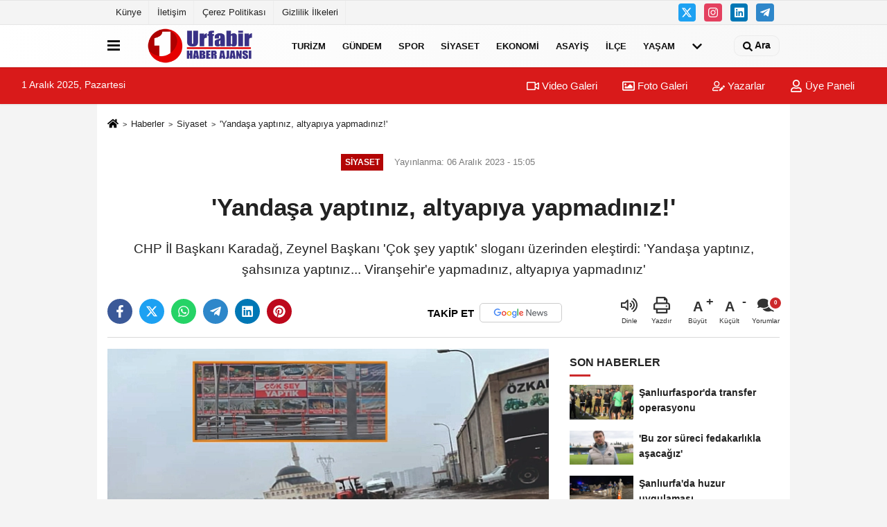

--- FILE ---
content_type: text/html; charset=UTF-8
request_url: https://www.urfabir.com/cok-sey-yaptiniz-altyapiya-yapmadiniz/15733773/
body_size: 11110
content:
 <!DOCTYPE html> <html lang="tr-TR"><head> <meta name="format-detection" content="telephone=no"/> <meta id="meta-viewport" name="viewport" content="width=1200"> <meta charset="utf-8"> <title>'Yandaşa yaptınız, altyapıya yapmadınız!' - Siyaset - Urfabir Haber Ajansı</title> <meta name="title" content="&#39;Yandaşa yaptınız, altyapıya yapmadınız!&#39; - Siyaset - Urfabir Haber Ajansı"> <meta name="description" content="CHP İl Başkanı Karadağ, Zeynel Başkanı &#39;Çok şey yaptık&#39; sloganı üzerinden eleştirdi: &#39;Yandaşa yaptınız, şahsınıza yaptınız... Viranşehir&#39;e..."> <meta name="datePublished" content="2023-12-06T15:05:46+03:00"> <meta name="dateModified" content="2023-12-06T16:22:22+03:00"> <meta name="articleSection" content="news"> <link rel="canonical" href="https://www.urfabir.com/cok-sey-yaptiniz-altyapiya-yapmadiniz/15733773/" /> <link rel="manifest" href="https://www.urfabir.com/manifest.json"> <meta name="robots" content="max-image-preview:large" /> <meta name="robots" content="max-snippet:160"> <link rel="image_src" type="image/jpeg" href="https://www.urfabir.com/images/haberler/2023/12/cok-sey-yaptiniz-altyapiya-yapmadiniz-5103.jpg"/> <meta http-equiv="content-language" content="tr"/> <meta name="content-language" content="tr"><meta name="apple-mobile-web-app-status-bar-style" content="#ebe7e6"><meta name="msapplication-navbutton-color" content="#ebe7e6"> <meta name="theme-color" content="#ebe7e6"/> <link rel="shortcut icon" type="image/x-icon" href="https://www.urfabir.com/favicon.ico"> <link rel="apple-touch-icon" href="https://www.urfabir.com/favicon.ico"> <meta property="og:site_name" content="https://www.urfabir.com" /> <meta property="og:type" content="article" /> <meta property="og:title" content="&#39;Yandaşa yaptınız, altyapıya yapmadınız!&#39;" /> <meta property="og:url" content="https://www.urfabir.com/cok-sey-yaptiniz-altyapiya-yapmadiniz/15733773/" /> <meta property="og:description" content="CHP İl Başkanı Karadağ, Zeynel Başkanı &#39;Çok şey yaptık&#39; sloganı üzerinden eleştirdi: &#39;Yandaşa yaptınız, şahsınıza yaptınız... Viranşehir&#39;e yapmadınız, altyapıya yapmadınız&#39;"/> <meta property="og:image" content="https://www.urfabir.com/images/haberler/2023/12/cok-sey-yaptiniz-altyapiya-yapmadiniz-5103.jpg" /> <meta property="og:locale" content="tr_TR" /> <meta property="og:image:width" content="641" /> <meta property="og:image:height" content="380" /> <meta property="og:image:alt" content="&#39;Yandaşa yaptınız, altyapıya yapmadınız!&#39;" /> <meta name="twitter:card" content="summary_large_image" /> <meta name="twitter:url" content="https://www.urfabir.com/cok-sey-yaptiniz-altyapiya-yapmadiniz/15733773/" /> <meta name="twitter:title" content="&#39;Yandaşa yaptınız, altyapıya yapmadınız!&#39;" /> <meta name="twitter:description" content="CHP İl Başkanı Karadağ, Zeynel Başkanı &#39;Çok şey yaptık&#39; sloganı üzerinden eleştirdi: &#39;Yandaşa yaptınız, şahsınıza yaptınız... Viranşehir&#39;e yapmadınız, altyapıya yapmadınız&#39;" /> <meta name="twitter:image:src" content="https://www.urfabir.com/images/haberler/2023/12/cok-sey-yaptiniz-altyapiya-yapmadiniz-5103.jpg" /> <meta name="twitter:domain" content="https://www.urfabir.com" /> <link rel="alternate" type="application/rss+xml" title="&#39;Yandaşa yaptınız, altyapıya yapmadınız!&#39;" href="https://www.urfabir.com/rss_siyaset_32521.xml"/> <script type="text/javascript"> var facebookApp = ''; var facebookAppVersion = 'v10.0'; var twitter_username = ''; var reklamtime = "10000"; var domainname = "https://www.urfabir.com"; var splashcookie = null; var splashtime = null;	var _TOKEN = "54a63e2415e76ea41c5321fee4a79649"; </script><link rel="preload" as="style" href="https://www.urfabir.com/template/prime/assets/css/app.php?v=2025022215260920250825150321" /><link rel="stylesheet" type="text/css" media='all' href="https://www.urfabir.com/template/prime/assets/css/app.php?v=2025022215260920250825150321"/> <link rel="preload" as="script" href="https://www.urfabir.com/template/prime/assets/js/app.js?v=2025022215260920250825150321" /><script src="https://www.urfabir.com/template/prime/assets/js/app.js?v=2025022215260920250825150321"></script> <script src="https://www.urfabir.com/template/prime/assets/js/sticky.sidebar.js?v=2025022215260920250825150321"></script> <script src="https://www.urfabir.com/template/prime/assets/js/libs/swiper/swiper.js?v=2025022215260920250825150321" defer></script> <script src="https://www.urfabir.com/template/prime/assets/js/print.min.js?v=2025022215260920250825150321" defer></script> <script src="https://www.urfabir.com/reg-sw.js?v=2025022215260920250825150321" defer></script> <script data-schema="organization" type="application/ld+json"> { "@context": "https://schema.org", "@type": "Organization", "name": " Urfabir Haber Ajansı", "url": "https://www.urfabir.com", "logo": { "@type": "ImageObject",	"url": "https://www.urfabir.com/images/genel/WhatsApp-Image-2023-07-13-at-19.40.fw.png",	"width": 360, "height": 90}, "sameAs": [ "", "", "https://www.twitter.com/urfabirha", "https://www.instagram.com", "https://www.Linkedin.com/", "https://www.xing.com", "" ] } </script> <script type="application/ld+json"> { "@context": "https://schema.org", "@type": "BreadcrumbList",	"@id": "https://www.urfabir.com/cok-sey-yaptiniz-altyapiya-yapmadiniz/15733773/#breadcrumb", "itemListElement": [{ "@type": "ListItem", "position": 1, "item": { "@id": "https://www.urfabir.com", "name": "Ana Sayfa" } }, { "@type": "ListItem", "position": 2, "item": {"@id": "https://www.urfabir.com/siyaset/","name": "Siyaset" } }, { "@type": "ListItem", "position": 3, "item": { "@id": "https://www.urfabir.com/cok-sey-yaptiniz-altyapiya-yapmadiniz/15733773/", "name": "&#39;Yandaşa yaptınız, altyapıya yapmadınız!&#39;" } }] } </script> <script type="application/ld+json">{ "@context": "https://schema.org", "@type": "NewsArticle",	"inLanguage":"tr-TR", "mainEntityOfPage": { "@type": "WebPage", "@id": "https://www.urfabir.com/cok-sey-yaptiniz-altyapiya-yapmadiniz/15733773/" }, "headline": "&amp;#39;Yandaşa yaptınız, altyapıya yapmadınız!&amp;#39;", "name": "&#39;Yandaşa yaptınız, altyapıya yapmadınız!&#39;", "articleBody": "Cumburiyet Halk Partisi Şanlıurfa İl Başkanı Ferhat Karadağ, Viranşehir Sanayi Saitesindeki altyapı problemini sosyal medya hesabında gündeme getirdi. 
Şanlıurfa Büyükşehir Belediye Başkanı Zeynel Abidin Beyazgül&#39;e &#39;Çok şey yaptık&#39; sloganı üzerinden yüklenen Karadağ, &#39;Burası Viranşehir ilçemizin Sanayi Sitesi. Reklam panolarında &quot;Çok Şey Yaptık&quot; sloganınızın arkasında enkaz bir kent var. Evet çok şey yaptınız: yandaşa yaptınız, şahsınıza yaptınız... Viranşehir&#39;e yapmadınız, altyapıya yapmadınız, Kısacası sadece reklamınızı yaptınız...&#39;&#39; ifadelerini kullandı
", "articleSection": "Siyaset",	"wordCount": 63,	"image": [{	"@type": "ImageObject",	"url": "https://www.urfabir.com/images/haberler/2023/12/cok-sey-yaptiniz-altyapiya-yapmadiniz-5103.jpg",	"height": 380,	"width": 641 }], "datePublished": "2023-12-06T15:05:46+03:00", "dateModified": "2023-12-06T16:22:22+03:00", "genre": "news",	"isFamilyFriendly":"True",	"publishingPrinciples":"https://www.urfabir.com/gizlilik-ilkesi.html",	"thumbnailUrl": "https://www.urfabir.com/images/haberler/2023/12/cok-sey-yaptiniz-altyapiya-yapmadiniz-5103.jpg", "typicalAgeRange": "7-", "keywords": "",	"author": { "@type": "Person", "name": "Samet Yücel",	"url": "https://www.urfabir.com/editor/samet-yucel" }, "publisher": { "@type": "Organization", "name": " Urfabir Haber Ajansı", "logo": { "@type": "ImageObject", "url": "https://www.urfabir.com/images/genel/WhatsApp-Image-2023-07-13-at-19.40.fw.png", "width": 360, "height": 90 } }, "description": "CHP İl Başkanı Karadağ, Zeynel Başkanı &#39;Çok şey yaptık&#39; sloganı üzerinden eleştirdi: &#39;Yandaşa yaptınız, şahsınıza yaptınız... Viranşehir&#39;e yapmadınız, altyapıya yapmadınız&#39;"
} </script><!-- Google tag (gtag.js) --><script async src="https://www.googletagmanager.com/gtag/js?id=G-YPN6NC83SF"></script><script> window.dataLayer = window.dataLayer || []; function gtag(){dataLayer.push(arguments);} gtag('js', new Date()); gtag('config', 'G-YPN6NC83SF');</script><script type="text/javascript">var rightMouseClicked = false;
function handleMouseDown(e) { //e.button describes the mouse button that was clicked // 0 is left, 1 is middle, 2 is right if (e.button === 2) { rightMouseClicked = true; } else if (e.button === 0) { //Do something if left button was clicked and right button is still pressed if (rightMouseClicked) { console.log("hello"); //code } } console.log(rightMouseClicked);
}
function handleMouseUp(e) { if (e.button === 2) { rightMouseClicked = false; } console.log(rightMouseClicked);
}
document.addEventListener("mousedown", handleMouseDown);
document.addEventListener("mouseup", handleMouseUp);
document.addEventListener("contextmenu", function(e) { e.preventDefault();
});
//form tags to omit in NS6+:
var omitformtags=["input", "textarea", "select"]
omitformtags=omitformtags.join("|")
function disableselect(e){
if (omitformtags.indexOf(e.target.tagName.toLowerCase())==-1)
return false
}
function reEnable(){
return true
}
if (typeof document.onselectstart!="undefined")
document.onselectstart=new Function ("return false")
else{
document.onmousedown=disableselect
document.onmouseup=reEnable
}</script></head><body class=""> <div class="container position-relative"><div class="sabit-reklam fixed-reklam"></div><div class="sabit-reklam sag-sabit fixed-reklam"><div class=" text-center" ></div></div></div> <div class="container-fluid d-md-block d-none header-border"><div class="container d-md-block d-none"><div class="row"><div class="col-md-7"><ul class="nav text-12 float-left"> <li><a class="nav-link-top" href="https://www.urfabir.com/kunye.html" title="Künye" rel="external">Künye</a></li><li><a class="nav-link-top" href="https://www.urfabir.com/iletisim.html" title="İletişim" rel="external">İletişim</a></li><li><a class="nav-link-top" href="https://www.urfabir.com/cerez-politikasi.html" title="Çerez Politikası" rel="external">Çerez Politikası</a></li><li><a class="nav-link-top" href="https://www.urfabir.com/gizlilik-ilkeleri.html" title="Gizlilik İlkeleri" rel="external">Gizlilik İlkeleri</a></li> </ul></div><div class="col-md-5"><div class="my-1 float-right"> <a href="https://www.twitter.com/urfabirha" title="https://www.twitter.com/urfabirha" target="_blank" rel="noopener" class="bg-twitter btn btn-icon-top rounded mr-2"><svg width="16" height="16" class="svg-wh"> <use xlink:href="https://www.urfabir.com/template/prime/assets/img/spritesvg.svg#twitterx" /> </svg> </a> <a href="https://www.instagram.com" title="https://www.instagram.com" target="_blank" rel="noopener" class="bg-instagram btn btn-icon-top rounded mr-2"><svg width="16" height="16" class="svg-wh"> <use xlink:href="https://www.urfabir.com/template/prime/assets/img/spritesvg.svg#instagram" /> </svg> </a> <a href="https://www.Linkedin.com/" title="https://www.Linkedin.com/" target="_blank" rel="noopener" class="bg-linkedin btn btn-icon-top rounded mr-2"><svg width="16" height="16" class="svg-wh"> <use xlink:href="https://www.urfabir.com/template/prime/assets/img/spritesvg.svg#linkedin" /> </svg> </a> <a href="https://www.telegram.com" target="_blank" rel="noopener" class="bg-telegram btn btn-icon-top rounded mr-2" title="https://www.telegram.com"><svg width="16" height="16" class="svg-wh"> <use xlink:href="https://www.urfabir.com/template/prime/assets/img/spritesvg.svg#telegram" /> </svg> </a> </div></div> </div> </div></div> <div class="header-border"></div> <nav class="d-print-none navbar navbar-expand-lg bg-white align-items-center header box-shadow-menu"> <div class="container"><div class="menu" data-toggle="modal" data-target="#menu-aside" data-toggle-class="modal-open-aside"> <span class="menu-item"></span> <span class="menu-item"></span> <span class="menu-item"></span> </div> <a class="navbar-brand logo align-items-center" href="https://www.urfabir.com" title="Urfabir: Urfa Haber - Son Dakika Şanlıurfa Haberleri"><picture> <source data-srcset="https://www.urfabir.com/images/genel/WhatsApp-Image-2023-07-13-at-19.40.fw.png?v=2025022215260920250825150321" type="image/webp" class="img-fluid logoh"> <source data-srcset="https://www.urfabir.com/images/genel/WhatsApp-Image-2023-07-13-at-19.40.fw.png?v=2025022215260920250825150321" type="image/jpeg" class="img-fluid logoh"> <img src="https://www.urfabir.com/images/genel/WhatsApp-Image-2023-07-13-at-19.40.fw.png?v=2025022215260920250825150321" alt="Anasayfa" class="img-fluid logoh" width="100%" height="100%"></picture></a> <ul class="navbar-nav mr-auto font-weight-bolder nav-active-border bottom b-primary d-none d-md-flex"> <li class="nav-item text-uppercase"><a class="nav-link text-uppercase" href="https://www.urfabir.com/turizm/" title="Turizm" rel="external" >Turizm</a></li><li class="nav-item text-uppercase"><a class="nav-link text-uppercase" href="https://www.urfabir.com/gundem/" title="Gündem" rel="external" >Gündem</a></li><li class="nav-item text-uppercase"><a class="nav-link text-uppercase" href="https://www.urfabir.com/spor/" title="Spor" rel="external" >Spor</a></li><li class="nav-item text-uppercase"><a class="nav-link text-uppercase" href="https://www.urfabir.com/siyaset/" title="Siyaset" rel="external" >Siyaset</a></li><li class="nav-item text-uppercase"><a class="nav-link text-uppercase" href="https://www.urfabir.com/ekonomi/" title="Ekonomi" rel="external" >Ekonomi</a></li><li class="nav-item text-uppercase"><a class="nav-link text-uppercase" href="https://www.urfabir.com/asayis/" title="Asayiş" rel="external" >Asayiş</a></li><li class="nav-item text-uppercase"><a class="nav-link text-uppercase" href="https://www.urfabir.com/ilce/" title="İlçe" rel="external" >İlçe</a></li><li class="nav-item text-uppercase"><a class="nav-link text-uppercase" href="https://www.urfabir.com/yasam/" title="Yaşam" rel="external" >Yaşam</a></li> <li class="nav-item dropdown dropdown-hover"> <a title="tümü" href="#" class="nav-link text-uppercase"><svg width="16" height="16" class="svg-bl text-16"><use xlink:href="https://www.urfabir.com/template/prime/assets/img/sprite.svg#chevron-down"></use></svg></a> <div class="dropdown-menu px-2 py-2"> <a class="d-block p-1 text-nowrap nav-link" href="https://www.urfabir.com/dunya/" title="Dünya">Dünya</a> <a class="d-block p-1 text-nowrap nav-link" href="https://www.urfabir.com/egitim/" title="Eğitim">Eğitim</a> <a class="d-block p-1 text-nowrap nav-link" href="https://www.urfabir.com/teknoloji/" title="Teknoloji">Teknoloji</a> <a class="d-block p-1 text-nowrap nav-link" href="https://www.urfabir.com/saglik/" title="Sağlık">Sağlık</a> <a class="d-block p-1 text-nowrap nav-link" href="https://www.urfabir.com/diger/" title="Diğer">Diğer</a> <a class="d-block p-1 text-nowrap nav-link" href="https://www.urfabir.com/kultur-sanat/" title="Kültür & Sanat">Kültür & Sanat</a> </div> </li> </ul> <ul class="navbar-nav ml-auto align-items-center font-weight-bolder"> <li class="nav-item"><a href="javascript:;" data-toggle="modal" data-target="#search-box" class="search-button nav-link py-1" title="Arama"><svg class="svg-bl" width="14" height="18"> <use xlink:href="https://www.urfabir.com/template/prime/assets/img/spritesvg.svg#search" /> </svg> <span> Ara</span></a></li> </ul> </div></nav></header><div class="container-fluid d-md-block sondakika-bg d-print-none"> <div class="row py-s px-3"> <div class="col-md-5"> <span id="bugun">Bugün <script> function tarihsaat() { var b = new Date, g = b.getSeconds(), d = b.getMinutes(), a = b.getHours(), c = b.getDay(), h = b.getDate(), k = b.getMonth(), b = b.getFullYear(); 10 > a && (a = "0" + a); 10 > g && (g = "0" + g); 10 > d && (d = "0" + d); document.getElementById("bugun").innerHTML = h + " " + "Ocak Şubat Mart Nisan Mayıs Haziran Temmuz Ağustos Eylül Ekim Kasım Aralık".split(" ")[k] + " " + b + ", " + "Pazar Pazartesi Salı Çarşamba Perşembe Cuma Cumartesi".split(" ")[c] + " "; setTimeout("tarihsaat()", 1E3) } function CC_noErrors() { return !0 } window.onerror = CC_noErrors; function bookmarksite(b, g) { document.all ? window.external.AddFavorite(g, b) : window.sidebar && window.sidebar.addPanel(b, g, "") } tarihsaat();</script></span> </div> <div class="col-md-7 d-none d-md-block"> <div class="text-right text-16"><a href="https://www.urfabir.com/video-galeri/" class="px-3" title="Video Galeri" rel="external"><svg class="svg-whss" width="18" height="18"> <use xlink:href="https://www.urfabir.com/template/prime/assets/img/sprite.svg#video" /> </svg> Video Galeri</a> <a href="https://www.urfabir.com/foto-galeri/" class="px-3" title="Foto Galeri" rel="external"><svg class="svg-whss" width="18" height="18"> <use xlink:href="https://www.urfabir.com/template/prime/assets/img/sprite.svg#image" /> </svg> Foto Galeri</a> <a href="https://www.urfabir.com/kose-yazarlari/" class="px-3" title="Köşe Yazarları" rel="external"><svg class="svg-whss" width="18" height="18"> <use xlink:href="https://www.urfabir.com/template/prime/assets/img/sprite.svg#user-edit" /> </svg> Yazarlar</a> <a class="px-3" href="https://www.urfabir.com/kullanici-girisi/" rel="external"><svg class="svg-whss" width="18" height="18"> <use xlink:href="https://www.urfabir.com/template/prime/assets/img/sprite.svg#user" /> </svg> Üye Paneli</a> </div> </div> </div></div> <div class="fixed-share bg-white box-shadow is-hidden align-items-center d-flex post-tools px-3"> <span class="bg-facebook post-share share-link" onClick="ShareOnFacebook('https://www.urfabir.com/cok-sey-yaptiniz-altyapiya-yapmadiniz/15733773/');return false;" title="facebook"><svg width="18" height="18" class="svg-wh"><use xlink:href="https://www.urfabir.com/template/prime/assets/img/sprite.svg?v=1#facebook-f"></use></svg> </span> <span class="bg-twitter post-share share-link" onClick="ShareOnTwitter('https://www.urfabir.com/cok-sey-yaptiniz-altyapiya-yapmadiniz/15733773/', 'tr', '', '’Yandaşa yaptınız, altyapıya yapmadınız!’')" title="twitter"><svg width="18" height="18" class="svg-wh"><use xlink:href="https://www.urfabir.com/template/prime/assets/img/sprite.svg?v=1#twitterx"></use></svg></span> <a rel="noopener" class="bg-whatsapp post-share share-link" href="https://api.whatsapp.com/send?text=’Yandaşa yaptınız, altyapıya yapmadınız!’ https://www.urfabir.com/cok-sey-yaptiniz-altyapiya-yapmadiniz/15733773/" title="whatsapp"><svg width="18" height="18" class="svg-wh"><use xlink:href="https://www.urfabir.com/template/prime/assets/img/sprite.svg?v=1#whatsapp"></use></svg></a> <a target="_blank" rel="noopener" class="bg-telegram post-share share-link" href="https://t.me/share/url?url=https://www.urfabir.com/cok-sey-yaptiniz-altyapiya-yapmadiniz/15733773/&text=’Yandaşa yaptınız, altyapıya yapmadınız!’" title="telegram"><svg width="18" height="18" class="svg-wh"><use xlink:href="https://www.urfabir.com/template/prime/assets/img/sprite.svg?v=1#telegram"></use></svg></a> <a target="_blank" rel="noopener" class="bg-linkedin post-share share-link" href="https://www.linkedin.com/shareArticle?url=https://www.urfabir.com/cok-sey-yaptiniz-altyapiya-yapmadiniz/15733773/" title="linkedin"><svg width="18" height="18" class="svg-wh"><use xlink:href="https://www.urfabir.com/template/prime/assets/img/sprite.svg?v=1#linkedin"></use></svg></a> <a target="_blank" rel="noopener" class="bg-pinterest post-share share-link" href="https://pinterest.com/pin/create/button/?url=https://www.urfabir.com/cok-sey-yaptiniz-altyapiya-yapmadiniz/15733773/&media=https://www.urfabir.com/images/haberler/2023/12/cok-sey-yaptiniz-altyapiya-yapmadiniz-5103.jpg&description=’Yandaşa yaptınız, altyapıya yapmadınız!’" title="pinterest"><svg width="18" height="18" class="svg-wh"><use xlink:href="https://www.urfabir.com/template/prime/assets/img/sprite.svg?v=1#pinterest"></use></svg></a> <div class="ml-auto d-flex align-items-center"> <a href="javascript:;" class="font-buyut text-muted text-center font-button plus mr-2"> <span>A</span> <div class="text-10 font-weight-normal">Büyüt</div> </a> <a href="javascript:;" class="font-kucult text-muted text-center font-button mr-2"> <span>A</span> <div class="text-10 font-weight-normal">Küçült</div> </a> <a href="javascript:;" class="text-muted text-center position-relative scroll-go" data-scroll="yorumlar-15733773" data-count="0"> <svg class="svg-gr" width="24" height="24"><use xlink:href="https://www.urfabir.com/template/prime/assets/img/sprite.svg?v=1#comments" /></svg> <div class="text-10">Yorumlar</div> </a> </div> </div> <div class="print-body" id="print-15733773"> <div class="container py-1 bg-white"> <nav aria-label="breadcrumb"> <ol class="breadcrumb justify-content-left"> <li class="breadcrumb-item"><a href="https://www.urfabir.com" title="Ana Sayfa"><svg class="svg-br-2" width="16" height="16"><use xlink:href="https://www.urfabir.com/template/prime/assets/img/sprite.svg?v=1#home" /></svg></a></li> <li class="breadcrumb-item"><a href="https://www.urfabir.com/arsiv/" title="Arşiv">Haberler</a></li> <li class="breadcrumb-item"><a href="https://www.urfabir.com/siyaset/" title="Siyaset">Siyaset</a></li> <li class="breadcrumb-item active d-md-block d-none" aria-current="page"><a href="https://www.urfabir.com/cok-sey-yaptiniz-altyapiya-yapmadiniz/15733773/" title="&#39;Yandaşa yaptınız, altyapıya yapmadınız!&#39;">&#39;Yandaşa yaptınız, altyapıya yapmadınız!&#39;</a></li> </ol> </nav> <div id="haberler"> <div class="haber-kapsa print-body" id="print-15733773"> <div class="news-start"> <article id="haber-15733773"> <div class="text-md-center" > <div class="text-muted text-sm py-2 d-md-flex align-items-center justify-content-center"> <div class="badge badge-lg text-uppercase bg-primary mr-3 my-2 " style="background: !important;"> Siyaset </div> <div class="d-md-block text-12 text-fade"><svg class="svg-gr-2 d-none" width="14" height="14"><use xlink:href="https://www.urfabir.com/template/prime/assets/img/sprite.svg?v=1#clock"></use></svg> Yayınlanma: 06 Aralık 2023 - 15:05 </div> <div class="text-12 ml-md-3 text-fade"> </div> </div> <h1 class="text-36 post-title my-2 py-2 font-weight-bold"> &#39;Yandaşa yaptınız, altyapıya yapmadınız!&#39; </h1> <h2 class="text-2222 mb-0 my-2 py-2 font-weight-normal">CHP İl Başkanı Karadağ, Zeynel Başkanı 'Çok şey yaptık' sloganı üzerinden eleştirdi: 'Yandaşa yaptınız, şahsınıza yaptınız... Viranşehir'e yapmadınız, altyapıya yapmadınız'</h2> <div class="text-muted text-sm py-2 d-md-none align-items-center d-flex text-nowrap"> <div class="badge badge-lg text-uppercase bg-primary mr-3"> Siyaset </div> <div class="text-12"> 06 Aralık 2023 - 15:05 </div> <div class="ml-3 d-none d-md-block text-12"> </div> </div> <div class="fix-socials_btm d-flex d-md-none"> <div class="post-tools"> <a rel="noopener" class="post-share share-link" href="https://www.urfabir.com" title="Ana Sayfa"><svg width="18" height="18" class="svg-wh"><use xlink:href="https://www.urfabir.com/template/prime/assets/img/sprite.svg?v=1#home"></use></svg></a> <span class="bg-facebook post-share share-link" onClick="ShareOnFacebook('https://www.urfabir.com/cok-sey-yaptiniz-altyapiya-yapmadiniz/15733773/');return false;" title="facebook"><svg width="18" height="18" class="svg-wh"><use xlink:href="https://www.urfabir.com/template/prime/assets/img/sprite.svg?v=1#facebook-f"></use></svg> </span> <span class="bg-twitter post-share share-link" onClick="ShareOnTwitter('https://www.urfabir.com/cok-sey-yaptiniz-altyapiya-yapmadiniz/15733773/', 'tr', '', '’Yandaşa yaptınız, altyapıya yapmadınız!’')" title="twitter"><svg width="18" height="18" class="svg-wh"><use xlink:href="https://www.urfabir.com/template/prime/assets/img/sprite.svg?v=1#twitterx"></use></svg> </span> <a target="_blank" rel="noopener" class="bg-whatsapp post-share share-link" href="https://api.whatsapp.com/send?text=’Yandaşa yaptınız, altyapıya yapmadınız!’ https://www.urfabir.com/cok-sey-yaptiniz-altyapiya-yapmadiniz/15733773/" title="whatsapp"><svg width="18" height="18" class="svg-wh"><use xlink:href="https://www.urfabir.com/template/prime/assets/img/sprite.svg?v=1#whatsapp"></use></svg></a> <a target="_blank" rel="noopener" class="bg-telegram post-share share-link" href="https://t.me/share/url?url=https://www.urfabir.com/cok-sey-yaptiniz-altyapiya-yapmadiniz/15733773/&text=’Yandaşa yaptınız, altyapıya yapmadınız!’" title="telegram"><svg width="18" height="18" class="svg-wh"><use xlink:href="https://www.urfabir.com/template/prime/assets/img/sprite.svg?v=1#telegram"></use></svg></a> <a target="_blank" rel="noopener" class="bg-linkedin post-share share-link" href="https://www.linkedin.com/shareArticle?url=https://www.urfabir.com/cok-sey-yaptiniz-altyapiya-yapmadiniz/15733773/" title="linkedin"><svg width="18" height="18" class="svg-wh"><use xlink:href="https://www.urfabir.com/template/prime/assets/img/sprite.svg?v=1#linkedin"></use></svg></a> <a target="_blank" rel="noopener" class="bg-pinterest post-share share-link" href="https://pinterest.com/pin/create/button/?url=https://www.urfabir.com/cok-sey-yaptiniz-altyapiya-yapmadiniz/15733773/&media=https://www.urfabir.com/images/haberler/2023/12/cok-sey-yaptiniz-altyapiya-yapmadiniz-5103.jpg&description=’Yandaşa yaptınız, altyapıya yapmadınız!’" title="pinterest"><svg width="18" height="18" class="svg-wh"><use xlink:href="https://www.urfabir.com/template/prime/assets/img/sprite.svg?v=1#pinterest"></use></svg></a> <div class="ml-5 ml-auto d-flex align-items-center"> <a href="javascript:;" class="text-muted text-center position-relative scroll-go d-md-inline-block " data-scroll="yorumlar-15733773" data-count="0"> <svg class="svg-gr" width="24" height="24"><use xlink:href="https://www.urfabir.com/template/prime/assets/img/sprite.svg?v=1#comments" /></svg> <div class="text-10">Yorumlar</div> </a> </div> </div></div> <div class="post-tools my-3 d-flex d-print-none flex-scroll flex-wrap"> <span class="bg-facebook post-share share-link" onClick="ShareOnFacebook('https://www.urfabir.com/cok-sey-yaptiniz-altyapiya-yapmadiniz/15733773/');return false;" title="facebook"><svg width="18" height="18" class="svg-wh"><use xlink:href="https://www.urfabir.com/template/prime/assets/img/sprite.svg?v=1#facebook-f"></use></svg> </span> <span class="bg-twitter post-share share-link" onClick="ShareOnTwitter('https://www.urfabir.com/cok-sey-yaptiniz-altyapiya-yapmadiniz/15733773/', 'tr', '', '’Yandaşa yaptınız, altyapıya yapmadınız!’')" title="twitter"><svg width="18" height="18" class="svg-wh"><use xlink:href="https://www.urfabir.com/template/prime/assets/img/sprite.svg?v=1#twitterx"></use></svg> </span> <a target="_blank" rel="noopener" class="bg-whatsapp post-share share-link" href="https://api.whatsapp.com/send?text=’Yandaşa yaptınız, altyapıya yapmadınız!’ https://www.urfabir.com/cok-sey-yaptiniz-altyapiya-yapmadiniz/15733773/" title="whatsapp"><svg width="18" height="18" class="svg-wh"><use xlink:href="https://www.urfabir.com/template/prime/assets/img/sprite.svg?v=1#whatsapp"></use></svg></a> <a target="_blank" rel="noopener" class="bg-telegram post-share share-link" href="https://t.me/share/url?url=https://www.urfabir.com/cok-sey-yaptiniz-altyapiya-yapmadiniz/15733773/&text=’Yandaşa yaptınız, altyapıya yapmadınız!’" title="telegram"><svg width="18" height="18" class="svg-wh"><use xlink:href="https://www.urfabir.com/template/prime/assets/img/sprite.svg?v=1#telegram"></use></svg></a> <a target="_blank" rel="noopener" class="bg-linkedin post-share share-link" href="https://www.linkedin.com/shareArticle?url=https://www.urfabir.com/cok-sey-yaptiniz-altyapiya-yapmadiniz/15733773/" title="linkedin"><svg width="18" height="18" class="svg-wh"><use xlink:href="https://www.urfabir.com/template/prime/assets/img/sprite.svg?v=1#linkedin"></use></svg></a> <a target="_blank" rel="noopener" class="bg-pinterest post-share share-link" href="https://pinterest.com/pin/create/button/?url=https://www.urfabir.com/cok-sey-yaptiniz-altyapiya-yapmadiniz/15733773/&media=https://www.urfabir.com/images/haberler/2023/12/cok-sey-yaptiniz-altyapiya-yapmadiniz-5103.jpg&description=’Yandaşa yaptınız, altyapıya yapmadınız!’" title="pinterest"><svg width="18" height="18" class="svg-wh"><use xlink:href="https://www.urfabir.com/template/prime/assets/img/sprite.svg?v=1#pinterest"></use></svg></a> <a rel="noopener" href="https://news.google.com/publications/CAAqBwgKMMPoigsw9c3pAg" target="_blank" class="float-right googlenewsm-btn" title="TAKİP ET"><span>TAKİP ET</span><img src="https://www.urfabir.com/images/template/google-news.svg" alt="TAKİP ET" width="110" height="28"></a> <div class="ml-5 ml-auto d-flex align-items-center"> <span onClick="responsiveVoice.speak($('#haber-15733773 .post-title').text() + '.' + $('#haber-15733773 .post-desc').text() + '.' + $('#haber-15733773 .post-body')[0].innerText, 'Turkish Female');" class="px-3 text-muted text-center mr-1"> <svg class="svg-gr" width="24" height="24"><use xlink:href="https://www.urfabir.com/template/prime/assets/img/sprite.svg?v=1#volume-up" /></svg> <div class="text-10">Dinle</div> </span> <a href="javascript:;" class="text-muted text-center mr-4 printer d-none d-md-inline-block" name="print15733773" id="15733773" title="Yazdır"> <svg class="svg-gr" width="24" height="24"><use xlink:href="https://www.urfabir.com/template/prime/assets/img/sprite.svg?v=1#print" /></svg> <div class="text-10">Yazdır</div> </a> <a href="javascript:;" class="font-buyut text-muted text-center font-button plus mr-2"> <span>A</span> <div class="text-10 font-weight-normal">Büyüt</div> </a> <a href="javascript:;" class="font-kucult text-muted text-center font-button mr-2"> <span>A</span> <div class="text-10 font-weight-normal">Küçült</div> </a> <a href="javascript:;" class="text-muted text-center position-relative scroll-go d-none d-md-inline-block " data-scroll="yorumlar-15733773" data-count="0"> <svg class="svg-gr" width="24" height="24"><use xlink:href="https://www.urfabir.com/template/prime/assets/img/sprite.svg?v=1#comments" /></svg> <div class="text-10">Yorumlar</div> </a> </div> </div> </div> <div class="border-bottom my-3"></div> <div class="row"> <div class="col-md-8"> <div class="lazy mb-4 responsive-image"> <a target="_blank" data-fancybox="image" href="https://www.urfabir.com/images/haberler/2023/12/cok-sey-yaptiniz-altyapiya-yapmadiniz-5103.jpg" title="'Yandaşa yaptınız, altyapıya yapmadınız!'"><picture> <source data-srcset="https://www.urfabir.com/images/haberler/2023/12/cok-sey-yaptiniz-altyapiya-yapmadiniz-5103.webp" type="image/webp"> <source data-srcset="https://www.urfabir.com/images/haberler/2023/12/cok-sey-yaptiniz-altyapiya-yapmadiniz-5103.jpg" type="image/jpeg"> <img src="https://www.urfabir.com/template/prime/assets/img/641x380.jpg?v=2025022215260920250825150321" data-src="https://www.urfabir.com/images/haberler/2023/12/cok-sey-yaptiniz-altyapiya-yapmadiniz-5103.jpg" alt="'Yandaşa yaptınız, altyapıya yapmadınız!'" class="img-fluid lazy" width="100%" height="100%"></picture></a> </div> <div class="post-body my-3"> <div class="detay" property="articleBody">
Cumburiyet Halk Partisi Şanlıurfa İl Başkanı Ferhat Karadağ, Viranşehir Sanayi Saitesindeki altyapı problemini sosyal medya hesabında gündeme getirdi. </p>Şanlıurfa Büyükşehir Belediye Başkanı Zeynel Abidin Beyazgül'e 'Çok şey yaptık' sloganı üzerinden yüklenen Karadağ, <strong>'Burası Viranşehir ilçemizin Sanayi Sitesi. Reklam panolarında "Çok Şey Yaptık" sloganınızın arkasında enkaz bir kent var. Evet çok şey yaptınız: yandaşa yaptınız, şahsınıza yaptınız... Viranşehir'e yapmadınız, altyapıya yapmadınız, Kısacası sadece reklamınızı yaptınız...'' </strong>ifadelerini kullandı</p> </div> </div> <div class="clearfixy"></div><div class="emojiler py-3" data-id="15733773"></div><script> $(document).ready(function () {
$('.emojiler[data-id="'+15733773+'"]').load('https://www.urfabir.com/template/prime/include/emoji.php?postid=15733773&type=1');
});</script> <div class="my-3 py-1 d-print-none commenttab" id="yorumlar-15733773"> <div class="b-t"> <div class="nav-active-border b-primary top"> <ul class="nav font-weight-bold align-items-center" id="myTab" role="tablist"> <li class="nav-item" role="tab" aria-selected="false"> <a class="nav-link py-3 active" id="comments-tab-15733773" data-toggle="tab" href="#comments-15733773"><span class="d-md-block text-16">YORUMLAR</span></a> </li> </ul> </div> </div> <div class="tab-content"> <div class="tab-pane show active" id="comments-15733773"> <div class="my-3"> <div class="commentResult"></div> <form class="contact_form commentstyle" action="" onsubmit="return tumeva.commentSubmit(this)" name="yorum"> <div class="reply my-2" id="kim" style="display:none;"><strong> <span></span> </strong> adlı kullanıcıya cevap <a href="#" class="notlikeid reply-comment-cancel">x</a> </div> <div class="form-group"> <textarea onkeyup="textCounterJS(this.form.Yorum,this.form.remLensoz,1000);" id="yorum" type="text" minlength="10" name="Yorum" required="required" class="form-control pb-4" placeholder="Kanunlara aykırı, konuyla ilgisi olmayan, küfür içeren yorumlar onaylanmamaktadır.IP adresiniz kaydedilmektedir."></textarea> <label for="remLensoz"> <input autocomplete="off" class="commentbgr text-12 border-0 py-2 px-1" readonly id="remLensoz" name="remLensoz" type="text" maxlength="3" value="2000 karakter"/> </label> <script type="text/javascript"> function textCounterJS(field, cntfield, maxlimit) { if (field.value.length > maxlimit) field.value = field.value.substring(0, maxlimit); else cntfield.value = (maxlimit - field.value.length).toString().concat(' karakter'); } </script> </div> <div class="row"> <div class="col-md-6"> <div class="form-group"> <input autocomplete="off" type="text" maxlength="75" name="AdSoyad" class="form-control" id="adsoyad" required placeholder="Ad / Soyad"> </div> </div> </div> <input type="hidden" name="Baglanti" value="0" class="YorumId"/> <input type="hidden" name="Durum" value="YorumGonder"/> <input type="hidden" name="VeriId" value="15733773"/> <input type="hidden" name="Tip" value="1"/> <input type="hidden" name="show" value="20251201"/> <input type="hidden" name="token" value="54a63e2415e76ea41c5321fee4a79649"> <button id="send" type="submit" class="text-14 btn btn-sm btn-primary px-4 font-weight-bold"> Gönder</button> </form> </div> <!-- yorumlar --> </div> </div></div> <div class="heading d-print-none py-3">İlginizi Çekebilir</div><div class="row row-sm list-grouped d-print-none"> <div class="col-md-6"> <div class="list-item block"> <a href="https://www.urfabir.com/ferhat-karadag-chp-de-guven-tazeledi/15743514/" rel="external" title="Ferhat Karadağ, CHP’de güven tazeledi"><picture> <source data-srcset="https://www.urfabir.com/images/haberler/2025/10/ferhat-karadag-chp-de-guven-tazeledi-3774-t.webp" type="image/webp" class="img-fluid"> <source data-srcset="https://www.urfabir.com/images/haberler/2025/10/ferhat-karadag-chp-de-guven-tazeledi-3774-t.jpg" type="image/jpeg" class="img-fluid"> <img src="https://www.urfabir.com/template/prime/assets/img/313x170.jpg?v=2025022215260920250825150321" data-src="https://www.urfabir.com/images/haberler/2025/10/ferhat-karadag-chp-de-guven-tazeledi-3774-t.jpg" alt="Ferhat Karadağ, CHP’de güven tazeledi" class="img-fluid lazy maxh3" width="384" height="208"></picture></a> <div class="list-content"> <div class="list-body h-2x"><a href="https://www.urfabir.com/ferhat-karadag-chp-de-guven-tazeledi/15743514/" rel="external" title="Ferhat Karadağ, CHP’de güven tazeledi" class="list-title mt-1">Ferhat Karadağ, CHP’de güven tazeledi</a> </div> </div> </div> </div> <div class="col-md-6"> <div class="list-item block"> <a href="https://www.urfabir.com/gulpinar-madem-cok-basariliydi-ben-niye-buradayim/15743502/" rel="external" title="Gülpınar, 'Madem çok başarılıydı, ben niye buradayım'"><picture> <source data-srcset="https://www.urfabir.com/images/haberler/2025/10/gulpinar-madem-cok-basariliydi-ben-niye-buradayim-1979-t.webp" type="image/webp" class="img-fluid"> <source data-srcset="https://www.urfabir.com/images/haberler/2025/10/gulpinar-madem-cok-basariliydi-ben-niye-buradayim-1979-t.jpg" type="image/jpeg" class="img-fluid"> <img src="https://www.urfabir.com/template/prime/assets/img/313x170.jpg?v=2025022215260920250825150321" data-src="https://www.urfabir.com/images/haberler/2025/10/gulpinar-madem-cok-basariliydi-ben-niye-buradayim-1979-t.jpg" alt="Gülpınar, 'Madem çok başarılıydı, ben niye buradayım'" class="img-fluid lazy maxh3" width="384" height="208"></picture></a> <div class="list-content"> <div class="list-body h-2x"><a href="https://www.urfabir.com/gulpinar-madem-cok-basariliydi-ben-niye-buradayim/15743502/" rel="external" title="Gülpınar, 'Madem çok başarılıydı, ben niye buradayım'" class="list-title mt-1">Gülpınar, 'Madem çok başarılıydı, ben niye buradayım'</a> </div> </div> </div> </div> <div class="col-md-6"> <div class="list-item block"> <a href="https://www.urfabir.com/demokrat-parti-de-polat-guven-tazeledi/15743500/" rel="external" title="Demokrat Parti’de Polat, güven tazeledi"><picture> <source data-srcset="https://www.urfabir.com/images/haberler/2025/10/demokrat-parti-de-polat-guven-tazeledi-3237-t.webp" type="image/webp" class="img-fluid"> <source data-srcset="https://www.urfabir.com/images/haberler/2025/10/demokrat-parti-de-polat-guven-tazeledi-3237-t.jpg" type="image/jpeg" class="img-fluid"> <img src="https://www.urfabir.com/template/prime/assets/img/313x170.jpg?v=2025022215260920250825150321" data-src="https://www.urfabir.com/images/haberler/2025/10/demokrat-parti-de-polat-guven-tazeledi-3237-t.jpg" alt="Demokrat Parti’de Polat, güven tazeledi" class="img-fluid lazy maxh3" width="384" height="208"></picture></a> <div class="list-content"> <div class="list-body h-2x"><a href="https://www.urfabir.com/demokrat-parti-de-polat-guven-tazeledi/15743500/" rel="external" title="Demokrat Parti’de Polat, güven tazeledi" class="list-title mt-1">Demokrat Parti’de Polat, güven tazeledi</a> </div> </div> </div> </div> <div class="col-md-6"> <div class="list-item block"> <a href="https://www.urfabir.com/gunbegi-nden-buyuk-kongre-aciklamasi/15739562/" rel="external" title="Günbeği'nden 'Büyük kongre' açıklaması"><picture> <source data-srcset="https://www.urfabir.com/images/haberler/2025/02/gunbegi-nden-buyuk-kongre-aciklamasi-4443-t.webp" type="image/webp" class="img-fluid"> <source data-srcset="https://www.urfabir.com/images/haberler/2025/02/gunbegi-nden-buyuk-kongre-aciklamasi-4443-t.jpg" type="image/jpeg" class="img-fluid"> <img src="https://www.urfabir.com/template/prime/assets/img/313x170.jpg?v=2025022215260920250825150321" data-src="https://www.urfabir.com/images/haberler/2025/02/gunbegi-nden-buyuk-kongre-aciklamasi-4443-t.jpg" alt="Günbeği'nden 'Büyük kongre' açıklaması" class="img-fluid lazy maxh3" width="384" height="208"></picture></a> <div class="list-content"> <div class="list-body h-2x"><a href="https://www.urfabir.com/gunbegi-nden-buyuk-kongre-aciklamasi/15739562/" rel="external" title="Günbeği'nden 'Büyük kongre' açıklaması" class="list-title mt-1">Günbeği'nden 'Büyük kongre' açıklaması</a> </div> </div> </div> </div> </div></div> <div class="col-md-4 d-print-none sidebar15733773"><div class="heading my-2">Son Haberler</div> <div class="list-grid"> <a href="https://www.urfabir.com/sanliurfaspor-da-transfer-operasyonu/15744195/" title="Şanlıurfaspor'da transfer operasyonu" rel="external" class="list-item mb-0 py-2"> <picture> <source data-srcset="https://www.urfabir.com/images/haberler/2025/12/sanliurfaspor-da-transfer-operasyonu-7181-t.webp" type="image/webp"> <source data-srcset="https://www.urfabir.com/images/haberler/2025/12/sanliurfaspor-da-transfer-operasyonu-7181-t.jpg" type="image/jpeg"> <img src="https://www.urfabir.com/template/prime/assets/img/92x50-l.jpg?v=2025022215260920250825150321" data-src="https://www.urfabir.com/images/haberler/2025/12/sanliurfaspor-da-transfer-operasyonu-7181-t.jpg" alt="Şanlıurfaspor'da transfer operasyonu" class="img-fluid lazy w-92 mh-50px" width="92" height="50"></picture> <div class="list-content py-0 ml-2"> <div class="list-body h-2x"> <div class="list-title h-2x text-topnews text-15 lineblockh"> Şanlıurfaspor'da transfer operasyonu </div> </div> </div> </a> <a href="https://www.urfabir.com/bu-zor-sureci-fedakarlikla-asacagiz/15744194/" title="'Bu zor süreci fedakarlıkla aşacağız'" rel="external" class="list-item mb-0 py-2"> <picture> <source data-srcset="https://www.urfabir.com/images/haberler/2025/12/bu-zor-sureci-fedakarlikla-asacagiz-7540-t.webp" type="image/webp"> <source data-srcset="https://www.urfabir.com/images/haberler/2025/12/bu-zor-sureci-fedakarlikla-asacagiz-7540-t.jpg" type="image/jpeg"> <img src="https://www.urfabir.com/template/prime/assets/img/92x50-l.jpg?v=2025022215260920250825150321" data-src="https://www.urfabir.com/images/haberler/2025/12/bu-zor-sureci-fedakarlikla-asacagiz-7540-t.jpg" alt="'Bu zor süreci fedakarlıkla aşacağız'" class="img-fluid lazy w-92 mh-50px" width="92" height="50"></picture> <div class="list-content py-0 ml-2"> <div class="list-body h-2x"> <div class="list-title h-2x text-topnews text-15 lineblockh"> 'Bu zor süreci fedakarlıkla aşacağız' </div> </div> </div> </a> <a href="https://www.urfabir.com/sanliurfa-da-huzur-uygulamasi/15744193/" title="Şanlıurfa'da huzur uygulaması" rel="external" class="list-item mb-0 py-2"> <picture> <source data-srcset="https://www.urfabir.com/images/haberler/2025/12/sanliurfa-da-huzur-uygulamasi-8058-t.webp" type="image/webp"> <source data-srcset="https://www.urfabir.com/images/haberler/2025/12/sanliurfa-da-huzur-uygulamasi-8058-t.jpg" type="image/jpeg"> <img src="https://www.urfabir.com/template/prime/assets/img/92x50-l.jpg?v=2025022215260920250825150321" data-src="https://www.urfabir.com/images/haberler/2025/12/sanliurfa-da-huzur-uygulamasi-8058-t.jpg" alt="Şanlıurfa'da huzur uygulaması" class="img-fluid lazy w-92 mh-50px" width="92" height="50"></picture> <div class="list-content py-0 ml-2"> <div class="list-body h-2x"> <div class="list-title h-2x text-topnews text-15 lineblockh"> Şanlıurfa'da huzur uygulaması </div> </div> </div> </a> <a href="https://www.urfabir.com/sanliurfa-da-zincir-marketler-yakin-takibe-alindi/15744192/" title="Şanlıurfa'da zincir marketler yakın takibe alındı" rel="external" class="list-item mb-0 py-2"> <picture> <source data-srcset="https://www.urfabir.com/images/haberler/2025/12/sanliurfa-da-zincir-marketler-yakin-takibe-alindi-7554-t.webp" type="image/webp"> <source data-srcset="https://www.urfabir.com/images/haberler/2025/12/sanliurfa-da-zincir-marketler-yakin-takibe-alindi-7554-t.jpg" type="image/jpeg"> <img src="https://www.urfabir.com/template/prime/assets/img/92x50-l.jpg?v=2025022215260920250825150321" data-src="https://www.urfabir.com/images/haberler/2025/12/sanliurfa-da-zincir-marketler-yakin-takibe-alindi-7554-t.jpg" alt="Şanlıurfa'da zincir marketler yakın takibe alındı" class="img-fluid lazy w-92 mh-50px" width="92" height="50"></picture> <div class="list-content py-0 ml-2"> <div class="list-body h-2x"> <div class="list-title h-2x text-topnews text-15 lineblockh"> Şanlıurfa'da zincir marketler yakın takibe alındı </div> </div> </div> </a> <a href="https://www.urfabir.com/sanliurfaspor-da-averaj-sikintisi/15744191/" title="Şanlıurfaspor'da averaj sıkıntısı" rel="external" class="list-item mb-0 py-2"> <picture> <source data-srcset="https://www.urfabir.com/images/haberler/2025/12/sanliurfaspor-da-averaj-sikintisi-9708-t.webp" type="image/webp"> <source data-srcset="https://www.urfabir.com/images/haberler/2025/12/sanliurfaspor-da-averaj-sikintisi-9708-t.jpg" type="image/jpeg"> <img src="https://www.urfabir.com/template/prime/assets/img/92x50-l.jpg?v=2025022215260920250825150321" data-src="https://www.urfabir.com/images/haberler/2025/12/sanliurfaspor-da-averaj-sikintisi-9708-t.jpg" alt="Şanlıurfaspor'da averaj sıkıntısı" class="img-fluid lazy w-92 mh-50px" width="92" height="50"></picture> <div class="list-content py-0 ml-2"> <div class="list-body h-2x"> <div class="list-title h-2x text-topnews text-15 lineblockh"> Şanlıurfaspor'da averaj sıkıntısı </div> </div> </div> </a> </div> </div> </div> <div style="display:none;"> <div id="news-nextprev" class="group" style="display: block;"> <div id="prevNewsUrl" class="leftNewsDetailArrow" data-url="https://www.urfabir.com/vali-hasan-sildak-a-cagri/15733772/"> <a href="https://www.urfabir.com/vali-hasan-sildak-a-cagri/15733772/" rel="external" class="leftArrow prev"> <div class="leftTextImgWrap" style="display: none; opacity: 1;"> <div class="lText nwstle">Vali Hasan Şıldak'a çağrı</div> </div> </a> </div> <div id="nextNewsUrl" class="rightNewsDetailArrow" data-url="https://www.urfabir.com/vali-hasan-sildak-a-cagri/15733772/"> <a href="https://www.urfabir.com/vali-hasan-sildak-a-cagri/15733772/" rel="external" class="rightArrow next"> <div class="rightTextImgWrap" style="display: none; opacity: 1;"> <div class="rText nwstle">Vali Hasan Şıldak'a çağrı</div> </div> </a> <a href="https://www.urfabir.com/vali-hasan-sildak-a-cagri/15733772/" id="sonrakiHaber"></a> </div> </div> <script> $(document).ready(function () { $('.sidebar15733773').theiaStickySidebar({ additionalMarginTop: 70, additionalMarginBottom: 20 });}); </script> </div></article> </div> </div> </div> <div class="page-load-status"> <div class="loader-ellips infinite-scroll-request"> <span class="loader-ellips__dot"></span> <span class="loader-ellips__dot"></span> <span class="loader-ellips__dot"></span> <span class="loader-ellips__dot"></span> </div> <p class="infinite-scroll-last"></p> <p class="infinite-scroll-error"></p></div> </div> </div> </div> <div class="modal" id="search-box" data-backdrop="true" aria-hidden="true"> <div class="modal-dialog modal-lg modal-dialog-centered"> <div class="modal-content bg-transparent"> <div class="modal-body p-0"> <a href="javascript:;" data-dismiss="modal" title="Kapat" class="float-right ml-3 d-flex text-white mb-3 font-weight-bold"><svg class="svg-wh fa-4x" width="18" height="18"> <use xlink:href="https://www.urfabir.com/template/prime/assets/img/spritesvg.svg#times" /> </svg></a> <form role="search" action="https://www.urfabir.com/template/prime/search.php" method="post"> <input id="arama-input" required minlength="3" autocomplete="off" type="text" name="q" placeholder="Lütfen aramak istediğiniz kelimeyi yazınız." class="form-control py-3 px-4 border-0"> <input type="hidden" name="type" value="1" > <input type="hidden" name="token" value="2b063e4818cade35c8be66ead8458a8a"></form> <div class="text-white mt-3 mx-3"></div> </div> </div> </div></div> <div class="modal fade" id="menu-aside" data-backdrop="true" aria-hidden="true"> <div class="modal-dialog modal-left w-xxl mobilmenuheader"> <div class="d-flex flex-column h-100"> <div class="navbar px-md-5 px-3 py-3 d-flex"> <a href="javascript:;" data-dismiss="modal" class="ml-auto"> <svg class="svg-w fa-3x" width="18" height="18"> <use xlink:href="https://www.urfabir.com/template/prime/assets/img/spritesvg.svg#times" /> </svg> </a> </div> <div class="px-md-5 px-3 py-2 scrollable hover flex"> <div class="nav flex-column"> <div class="nav-item"> <a class="nav-link pl-0 py-2" href="https://www.urfabir.com" rel="external" title="Ana Sayfa">Ana Sayfa</a></div> <div class="nav-item"><a class="nav-link pl-0 py-2" href="https://www.urfabir.com/turizm/" title="Turizm" rel="external">Turizm</a></div><div class="nav-item"><a class="nav-link pl-0 py-2" href="https://www.urfabir.com/gundem/" title="Gündem" rel="external">Gündem</a></div><div class="nav-item"><a class="nav-link pl-0 py-2" href="https://www.urfabir.com/spor/" title="Spor" rel="external">Spor</a></div><div class="nav-item"><a class="nav-link pl-0 py-2" href="https://www.urfabir.com/siyaset/" title="Siyaset" rel="external">Siyaset</a></div><div class="nav-item"><a class="nav-link pl-0 py-2" href="https://www.urfabir.com/ekonomi/" title="Ekonomi" rel="external">Ekonomi</a></div><div class="nav-item"><a class="nav-link pl-0 py-2" href="https://www.urfabir.com/asayis/" title="Asayiş" rel="external">Asayiş</a></div><div class="nav-item"><a class="nav-link pl-0 py-2" href="https://www.urfabir.com/ilce/" title="İlçe" rel="external">İlçe</a></div><div class="nav-item"><a class="nav-link pl-0 py-2" href="https://www.urfabir.com/yasam/" title="Yaşam" rel="external">Yaşam</a></div><div class="nav-item"><a class="nav-link pl-0 py-2" href="https://www.urfabir.com/dunya/" title="Dünya" rel="external">Dünya</a></div><div class="nav-item"><a class="nav-link pl-0 py-2" href="https://www.urfabir.com/egitim/" title="Eğitim" rel="external">Eğitim</a></div><div class="nav-item"><a class="nav-link pl-0 py-2" href="https://www.urfabir.com/teknoloji/" title="Teknoloji" rel="external">Teknoloji</a></div><div class="nav-item"><a class="nav-link pl-0 py-2" href="https://www.urfabir.com/saglik/" title="Sağlık" rel="external">Sağlık</a></div><div class="nav-item"><a class="nav-link pl-0 py-2" href="https://www.urfabir.com/diger/" title="Diğer" rel="external">Diğer</a></div><div class="nav-item"><a class="nav-link pl-0 py-2" href="https://www.urfabir.com/kultur-sanat/" title="Kültür & Sanat" rel="external">Kültür & Sanat</a></div> <div class="nav-item"><a class="nav-link pl-0 py-2" href="https://www.urfabir.com/kose-yazarlari/" rel="external" title="Köşe Yazarları">Köşe Yazarları</a></div> <div class="nav-item"> <a class="nav-link pl-0 py-2" href="https://www.urfabir.com/foto-galeri/" rel="external" title=" Foto Galeri">Foto Galeri</a> </div> <div class="nav-item"> <a class="nav-link pl-0 py-2" href="https://www.urfabir.com/video-galeri/" rel="external" title="Video Galeri">Video Galeri</a> </div> <div class="nav-item"><a class="nav-link pl-0 py-2" href="https://www.urfabir.com/kullanici-girisi/" rel="external">Üye Paneli</a></div> <div class="nav-item"><a class="nav-link pl-0 py-2" href="https://www.urfabir.com/gunun-haberleri/" rel="external" title="Günün Haberleri">Günün Haberleri</a></div> <div class="nav-item"><a class="nav-link pl-0 py-2" href="https://www.urfabir.com/arsiv/" rel="external" title="Arşiv"> Arşiv</a></div> <div class="nav-item"><a class="nav-link pl-0 py-2" href="https://www.urfabir.com/hava-durumu/" rel="external" title="Hava Durumu">Hava Durumu</a> </div> <div class="nav-item"> <a class="nav-link pl-0 py-2" href="https://www.urfabir.com/gazete-mansetleri/" rel="external" title="Gazete Manşetleri">Gazete Manşetleri</a> </div> <div class="nav-item"> <a class="nav-link pl-0 py-2" href="https://www.urfabir.com/nobetci-eczaneler/" rel="external" title="Nöbetci Eczaneler">Nöbetci Eczaneler</a> </div> </div> </div> </div> </div></div><footer class="d-print-none"><div class="py-4 bg-white footer"> <div class="container py-1 text-13"> <div class="row"> <div class="col-md-4"> <ul class="list-unstyled l-h-2x text-13 nav"> <li class="col-6 col-md-6 mtf-1"><a href="https://www.urfabir.com/asayis/" title="Asayiş">Asayiş</a></li> <li class="col-6 col-md-6 mtf-1"><a href="https://www.urfabir.com/diger/" title="Diğer">Diğer</a></li> <li class="col-6 col-md-6 mtf-1"><a href="https://www.urfabir.com/dunya/" title="Dünya">Dünya</a></li> <li class="col-6 col-md-6 mtf-1"><a href="https://www.urfabir.com/egitim/" title="Eğitim">Eğitim</a></li> <li class="col-6 col-md-6 mtf-1"><a href="https://www.urfabir.com/ekonomi/" title="Ekonomi">Ekonomi</a></li> <li class="col-6 col-md-6 mtf-1"><a href="https://www.urfabir.com/gundem/" title="Gündem">Gündem</a></li> <li class="col-6 col-md-6 mtf-1"><a href="https://www.urfabir.com/ilce/" title="İlçe">İlçe</a></li> <li class="col-6 col-md-6 mtf-1"><a href="https://www.urfabir.com/kultur-sanat/" title="Kültür & Sanat">Kültür & Sanat</a></li> <li class="col-6 col-md-6 mtf-1"><a href="https://www.urfabir.com/saglik/" title="Sağlık">Sağlık</a></li> <li class="col-6 col-md-6 mtf-1"><a href="https://www.urfabir.com/siyaset/" title="Siyaset">Siyaset</a></li> <li class="col-6 col-md-6 mtf-1"><a href="https://www.urfabir.com/spor/" title="Spor">Spor</a></li> <li class="col-6 col-md-6 mtf-1"><a href="https://www.urfabir.com/teknoloji/" title="Teknoloji">Teknoloji</a></li> <li class="col-6 col-md-6 mtf-1"><a href="https://www.urfabir.com/yasam/" title="Yaşam">Yaşam</a></li></ul> </div> <div class="col-md-8"> <div class="row"> <div class="col-4 col-md-3"> <ul class="list-unstyled l-h-2x text-13"> <li class="mtf-1"><a href="https://www.urfabir.com/foto-galeri/" rel="external" title=" Foto Galeri">Foto Galeri</a></li> <li class="mtf-1"><a href="https://www.urfabir.com/video-galeri/" rel="external" title="Video Galeri">Video Galeri</a></li> <li class="mtf-1"><a href="https://www.urfabir.com/kose-yazarlari/" rel="external" title="Köşe Yazarları">Köşe Yazarları</a></li> </ul> </div> <div class="col-6 col-md-3"> <ul class="list-unstyled l-h-2x text-13"> <li class="mtf-1"><a href="https://www.urfabir.com/kullanici-girisi/" rel="external">Üye Paneli</a></li> <li class="mtf-1"><a href="https://www.urfabir.com/gunun-haberleri/" rel="external" title="Günün Haberleri">Günün Haberleri</a></li> <li class="mtf-1"><a href="https://www.urfabir.com/arsiv/" rel="external" title="Arşiv"> Arşiv</a></li> </ul> </div> <div class="col-6 col-md-3"> <ul class="list-unstyled l-h-2x text-13"> <li class="mtf-1"> <a href="https://www.urfabir.com/hava-durumu/" rel="external" title=" Hava Durumu"> Hava Durumu</a> </li> <li class="mtf-1"> <a href="https://www.urfabir.com/gazete-mansetleri/" rel="external" title="Gazete Manşetleri">Gazete Manşetleri</a> </li> <li class="mtf-1"> <a href="https://www.urfabir.com/nobetci-eczaneler/" rel="external" title="Nöbetci Eczaneler">Nöbetci Eczaneler</a> </li> </ul> </div> <div class="col-6 col-md-3"> </div> <div class="col-md-12 py-2"> <a href="https://www.twitter.com/urfabirha" title="https://www.twitter.com/urfabirha" target="_blank" rel="noopener" class="bg-twitter btn btn-icon rounded mr-2"><svg width="18" height="18" class="svg-wh"> <use xlink:href="https://www.urfabir.com/template/prime/assets/img/spritesvg.svg#twitterx" /> </svg> </a> <a href="https://www.instagram.com" title="https://www.instagram.com" target="_blank" rel="noopener" class="bg-instagram btn btn-icon rounded mr-2"><svg width="18" height="18" class="svg-wh"> <use xlink:href="https://www.urfabir.com/template/prime/assets/img/spritesvg.svg#instagram" /> </svg> </a> <a href="https://www.Linkedin.com/" title="https://www.Linkedin.com/" target="_blank" rel="noopener" class="bg-linkedin btn btn-icon rounded mr-2"><svg width="18" height="18" class="svg-wh"> <use xlink:href="https://www.urfabir.com/template/prime/assets/img/spritesvg.svg#linkedin" /> </svg> </a> <a href="https://www.telegram.com" target="_blank" rel="noopener" class="bg-telegram btn btn-icon rounded mr-2" title="https://www.telegram.com"><svg width="18" height="18" class="svg-wh"> <use xlink:href="https://www.urfabir.com/template/prime/assets/img/spritesvg.svg#telegram" /> </svg> </a> </div> </div> <div class="col-4 col-md-4"> </div> </div> </div> </div> <hr> <div class="container"> <div class="row"> <div class="col-md-12"> <ul class="nav mb-1 justify-content-center text-13"> <li><a class="nav-link pl-0" href="https://www.urfabir.com/rss.html" title="RSS" target="_blank" rel="noopener">Rss</a></li> <li><a class="nav-link pl-0" href="https://www.urfabir.com/kunye.html" title="Künye" rel="external">Künye</a></li><li><a class="nav-link pl-0" href="https://www.urfabir.com/iletisim.html" title="İletişim" rel="external">İletişim</a></li><li><a class="nav-link pl-0" href="https://www.urfabir.com/cerez-politikasi.html" title="Çerez Politikası" rel="external">Çerez Politikası</a></li><li><a class="nav-link pl-0" href="https://www.urfabir.com/gizlilik-ilkeleri.html" title="Gizlilik İlkeleri" rel="external">Gizlilik İlkeleri</a></li> </ul> <div class="text-12"><p class="text-center">Sitemizde bulunan yazı , video, fotoğraf ve haberlerin her hakkı saklıdır.<br>İzinsiz veya kaynak gösterilemeden kullanılamaz.</p></div> </div> </div> </div></div> <a href="#" class="scrollup"><svg width="20" height="20" class="svg-wh"><use xlink:href="https://www.urfabir.com/template/prime/assets/img/spritesvg.svg#arrow-up"></use></svg></a> <script src="//code.responsivevoice.org/responsivevoice.js?key=I3EJu3e0"></script> <script>$('.mb20').on('load', function() { $(this).css('cssText', 'height: '+this.contentDocument.body.scrollHeight+'px !important'); }); $('.post-body img').not('#reklam img').each(function() {	$(this).addClass('lazy'); $(this).attr({ "data-src": $(this).attr('src') }) .removeAttr('src');
});</script> <script src="https://www.urfabir.com/template/prime/assets/js/infinite-scroll.pkgd.min.js?v=2025022215260920250825150321" defer></script> <script> var PRIME = {"settings": { "analytics": "" } }; $(document).ready(function () { $infinityContainer = $('#haberler').infiniteScroll({ path: function() { return $('.haber-kapsa').last().find('#sonrakiHaber').attr('href'); }, append: '.haber-kapsa', prefill: true, historyTitle: true, history: 'push',	status: '.page-load-status', });
if ($infinityContainer) { $infinityContainer.on('history.infiniteScroll', function(event, title, path) {
$(".scroll-go").click(function() { var e = $(this).attr("data-scroll"); $("html, body").animate({ scrollTop: $("#" + e).offset().top }, 1e3) }); $("article").addClass("my-3"); $(".news-start").addClass("border-bottom");	$('.mb20').on('load', function() { $(this).css('cssText', 'height: '+this.contentDocument.body.scrollHeight+'px !important'); }); gtag('config', PRIME.settings.analytics, { 'page_path': window.location.pathname }); }); }	}); //	// </script> <script> var tumeva = tumeva || {}; $(document).ready(function () { $(document).on('focus', '.yorumComment', function () { $(".commentox").css('display', 'block'); }); tumeva = $.extend(tumeva, { commentInit: function () { this.replyCommentInit(); }, replyCommentInit: function () { $(document).on('click', '.reply-comment', function (elem) { var $elem = $(this), $form = $('#comments-' + $elem.data('id')); $form.find('.reply').show(); $form.find('.reply strong').html($elem.data('name')); $form.find('input[name=Baglanti]').val($elem.data('comment-id')); elem.preventDefault(); }); $(document).on('click', '.reply-comment-cancel', function (elem) { var $elem = $(this); $elem.closest('form').find('.reply').hide(); $elem.closest('form').find('input[name=Baglanti]').val(0); elem.preventDefault(); }); }, commentSubmit: function (elem) { var $form = $(elem); if (tumeva.inputCommentCheck($form)) return false; tumeva.sendComment($form); return false; }, sendComment: function (form) { var resultDiv = form.find('.commentResult'); $.ajax({ type: "POST", url: "https://www.urfabir.com/template/prime/include/ajaxcomment.php", data: form.serialize(), success: function (response) {	$('.commentResult').html(response); form.each(function () { this.reset(); }); form.find('.reply').hide(); form.find('input[name=Baglanti]').val(0); }, error: function () { resultDiv.html("Sistemsel hata oluştu. Lütfen daha sonra tekrar deneyiniz"); } }); }, inputCommentCheck: function (form) { var error = false; form.find('.minput').each(function (index) { $(this).removeClass('requiredx').parent().find("span").remove(); if ($(this).val() == "") { $(this).addClass('requiredx'); $(this).parent().append('<span class="commentstyledanger">* Zorunlu alan</span>'); error = true; } }); return error; }, commentLike: function (id, url) { $.ajax({ type: 'POST', url: url, data: 'id=' + id, success: function (response) { $('span#like' + id).html(response); } }); return false; }, commentNotLike: function (id, url) { $.ajax({ type: 'POST', url: url, data: 'id=' + id, success: function (response) { $('span#notlike' + id).html(response); } }); return false; } }); tumeva.commentInit(); }); </script> <script defer src="https://static.cloudflareinsights.com/beacon.min.js/vcd15cbe7772f49c399c6a5babf22c1241717689176015" integrity="sha512-ZpsOmlRQV6y907TI0dKBHq9Md29nnaEIPlkf84rnaERnq6zvWvPUqr2ft8M1aS28oN72PdrCzSjY4U6VaAw1EQ==" data-cf-beacon='{"version":"2024.11.0","token":"9f8e1cad3c6d4558af67468345564688","r":1,"server_timing":{"name":{"cfCacheStatus":true,"cfEdge":true,"cfExtPri":true,"cfL4":true,"cfOrigin":true,"cfSpeedBrain":true},"location_startswith":null}}' crossorigin="anonymous"></script>
</body></html>